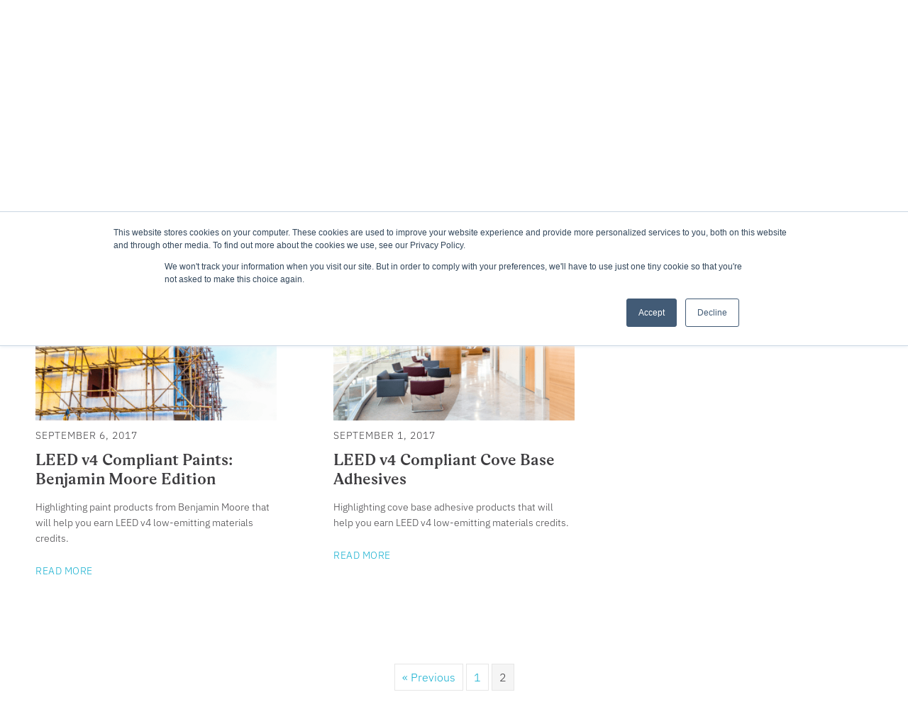

--- FILE ---
content_type: text/css; charset=UTF-8
request_url: https://getgreenbadger.com/wp-content/themes/green-badger/style.css?ver=3.0.1
body_size: 6730
content:
/*
	Theme Name: Green Badger
	Description: A mobile responsive and HTML5 theme for Green Badger, based on Minimum Pro from StudioPress
	Author: GreenMellen Media
	Author URI: http://www.greenmellenmedia.com/

	Template: genesis
	Template Version: 2.0

	License: GPL-2.0+
	License URI: http://www.opensource.org/licenses/gpl-license.php 
*/


/* Table of Contents

	- HTML5 Reset
		- Baseline Normalize
		- Box Sizing
		- Float Clearing
	- Defaults
		- Typographical Elements
		- Headings
		- Objects
		- Forms
		- Tables
	- Structure and Layout
		- Site Containers
		- Page Title
		- Column Widths and Positions
		- Column Classes
	- Common Classes
		- WordPress
		- Genesis
		- Featured Post Grid
		- Titles
	- Widgets
		- Featured Content
	- Plugins
		- Genesis eNews Extended
		- Genesis Latest Tweets
		- Gravity Forms
		- Jetpack
	- Site Header
		- Title Area
		- Widget Area
	- Site Navigation
		- Header Navigation
		- Primary Navigation
		- Secondary Navigation
	- Content Area
		- Entries
		- After Entry
		- Pagination
		- Comments
	- Sidebar
	- Footer Widgets
	- Site Footer
	- Media Queries
		- max-width: 1139px
		- max-width: 1023px
		- max-width: 767px

*/


/*
HTML5 Reset
---------------------------------------------------------------------------------------------------- */

/* Baseline Normalize
	normalize.css v2.1.2 | MIT License | git.io/normalize
--------------------------------------------- */

article,aside,details,figcaption,figure,footer,header,hgroup,main,nav,section,summary{display:block}audio,canvas,video{display:inline-block}audio:not([controls]){display:none;height:0}[hidden]{display:none}html{font-family:sans-serif;-ms-text-size-adjust:100%;-webkit-text-size-adjust:100%}body{margin:0}a:focus{outline:thin dotted}a:active,a:hover{outline:0}h1{font-size:2em;margin:.67em 0}abbr[title]{border-bottom:1px dotted}b,strong{font-weight:bold}dfn{font-style:italic}hr{-moz-box-sizing:content-box;box-sizing:content-box;height:0}mark{background:#ff0;color:#000}code,kbd,pre,samp{font-family:monospace,serif;font-size:1em}pre{white-space:pre-wrap}q{quotes:"\201C" "\201D" "\2018" "\2019"}small{font-size:80%}sub,sup{font-size:75%;line-height:0;position:relative;vertical-align:baseline}sup{top:-0.5em}sub{bottom:-0.25em}img{border:0}svg:not(:root){overflow:hidden}figure{margin:0}fieldset{border:1px solid silver;margin:0 2px;padding:.35em .625em .75em}legend{border:0;padding:0}button,input,select,textarea{font-family:inherit;font-size:100%;margin:0}button,input{line-height:normal}button,select{text-transform:none}button,html input[type="button"],input[type="reset"],input[type="submit"]{-webkit-appearance:button;cursor:pointer}button[disabled],html input[disabled]{cursor:default}input[type="checkbox"],input[type="radio"]{box-sizing:border-box;padding:0}input[type="search"]{-webkit-appearance:textfield;-moz-box-sizing:content-box;-webkit-box-sizing:content-box;box-sizing:content-box}input[type="search"]::-webkit-search-cancel-button,input[type="search"]::-webkit-search-decoration{-webkit-appearance:none}button::-moz-focus-inner,input::-moz-focus-inner{border:0;padding:0}textarea{overflow:auto;vertical-align:top}table{border-collapse:collapse;border-spacing:0}

/* Box Sizing
--------------------------------------------- */

*,
input[type="search"] {
	-webkit-box-sizing: border-box;
	-moz-box-sizing:    border-box;
	box-sizing:         border-box;
}

/* Float Clearing
--------------------------------------------- */

.clearfix:before,
.entry:before,
.entry-content:before,
.footer-widgets:before,
.nav-primary:before,
.nav-secondary:before,
.pagination:before,
.site-container:before,
.site-footer:before,
.site-header:before,
.site-inner:before,
.wrap:before {
	content: " ";
	display: table;
}

.clearfix:after,
.entry:after,
.entry-content:after,
.footer-widgets:after,
.nav-primary:after,
.nav-secondary:after,
.pagination:after,
.site-container:after,
.site-footer:after,
.site-header:after,
.site-inner:after,
.wrap:after {
	clear: both;
	content: " ";
	display: table;
}


/*
Defaults
---------------------------------------------------------------------------------------------------- */

/* Typographical Elements
--------------------------------------------- */

body {
	background-color: #fff;
	color: #3D3C3F;
	font-family: 'Roboto', sans-serif;
	font-size: 16px;
	font-weight: 300;
	line-height: 1.625;
}

a,
button,
input:focus,
input[type="button"],
input[type="reset"],
input[type="submit"],
textarea:focus,
.button {
	-webkit-transition: all 0.1s ease-in-out;
	-moz-transition:    all 0.1s ease-in-out;
	-ms-transition:     all 0.1s ease-in-out;
	-o-transition:      all 0.1s ease-in-out;
	transition:         all 0.1s ease-in-out;
}

::-moz-selection {
	background-color: #00a900;
	color: #fff;
}

::selection {
	background-color: #00a900;
	color: #fff;
}

a {
	color: #0EADCE;
	text-decoration: none;
}

a img {
	margin-bottom: -6px;
}

a:hover {
	color: #00a900;
}

p {
	margin: 0 0 24px;
	padding: 0;
}

strong {
	font-weight: 700;
}

ol,
ul {
	margin: 0;
	padding: 0;
}

blockquote,
blockquote::before {
	color: #999;
}

blockquote {
	margin: 40px;
}

blockquote::before {
	content: "\201C";
	display: block;
	font-size: 30px;
	height: 0;
	left: -20px;
	position: relative;
	top: -10px;
}

.entry-content code {
	background-color: #3D3C3F;
	color: #ddd;
}

cite {
	font-style: normal;
}

.post-edit-link {
	display: none;
}

#gallery-1 img {
	border: 0!important;
	padding: 5px;
}

/* Headings
--------------------------------------------- */

h1,
h2,
h3,
h4,
h5,
h6 {
	color: #3D3C3F;
	font-family: 'Roboto', sans-serif;
 	font-weight: 400;
	line-height: 1.2;
	margin: 0 0 15px;
}

h1 {
	font-size: 35px;
	font-weight: 700;
}

h2 {
	font-size: 30px;
	font-weight: 700;
}

h3 {
	font-size: 26px;
	font-weight: 700;
}

h4 {
	font-size: 20px;
}

h5 {
	font-size: 18px;
}

h6 {
	font-size: 16px;
	font-weight: 700;
}

/* Objects
--------------------------------------------- */

embed,
iframe,
img,
object,
video,
.wp-caption {
	max-width: 100%;
}

img {
    height: auto;
}

.featured-content img,
.gallery img {
	width: auto; /* IE8 */
}

/* Forms
--------------------------------------------- */

input,
select,
textarea {
	background-color: #fff;
	border: 1px solid #ddd;
	box-shadow: none;
	color: #3D3C3F;
	font-family: 'Roboto', sans-serif;
	font-size: 16px;
	font-weight: 300;
	padding: 10px;
	width: 100%;
}

input:focus,
textarea:focus {
	border: 1px solid #3D3C3F;
	outline: none;
}

input[type="checkbox"],
input[type="image"],
input[type="radio"] {
	width: auto;
}

::-moz-placeholder {
	color: #999;
	opacity: 1;
}

::-webkit-input-placeholder {
	color: #999;
}

button,
input[type="button"],
input[type="reset"],
input[type="submit"],
.button,
.entry-content .button,
.site-inner .fl-row-content-wrap .fl-button-wrap a.fl-button {
	border-radius: 3px!important;
	background-color: #00a900;
	border: 2px solid #00a900;
	box-shadow: none;
	color: #fff;
	cursor: pointer;
	font-family: 'IBM Plex Sans';
	font-weight: 400;
	padding: 10px 25px;
	text-transform: uppercase;
	width: auto;
	font-size: 14px;
	letter-spacing: 1px;
}

.site-inner .fl-row-content-wrap .fl-button-wrap a.fl-button .fl-button-text {
	color: #FFF;
}

button:hover,
input:hover[type="button"],
input:hover[type="reset"],
input:hover[type="submit"],
.button:hover,
.entry-content .button:hover,
.site-inner .entry-content .fl-button-wrap a.fl-button:hover,
.site-inner .fl-row-content-wrap .fl-button-wrap a.fl-button:hover {
	background: transparent;
	color: #00a900;
}

.site-inner .fl-row-content-wrap .fl-button-wrap a.fl-button:hover .fl-button-text {
	color: #00a900;
}

/* White Buttons */

.site-inner .fl-row-content-wrap .white-btn a.fl-button {
	border-radius: 3px!important;
	background-color: #FFFFFF;
	border: 2px solid #FFFFFF;
	color: #3D3C3F;
}

.site-inner .fl-row-content-wrap .white-btn a.fl-button .fl-button-text {
	color: #3D3C3F;
}

.site-inner .fl-row-content-wrap .white-btn a.fl-button:hover {
	background: transparent;
	border: 2px solid #FFFFFF;
}

.site-inner .fl-row-content-wrap .white-btn a.fl-button:hover .fl-button-text {
	color: #FFFFFF;
}

/* Arrow Buttons */

.site-inner .fl-row-content-wrap .arrow-button .fl-button-wrap a.fl-button {
	background: transparent;
	padding: 0;
	border: none;
	color: #0EADCE;
	display: inline-block;
  vertical-align: middle;
  -webkit-transform: perspective(1px) translateZ(0);
  transform: perspective(1px) translateZ(0);
  box-shadow: 0 0 1px rgba(0, 0, 0, 0);
  -webkit-transition-duration: 0.1s;
  transition-duration: 0.1s;
}

.site-inner .fl-row-content-wrap .arrow-button .fl-button-wrap a.fl-button .fl-button-text,
.site-inner .fl-row-content-wrap .arrow-button .fl-button-wrap a.fl-button .fl-button-icon {
	color: #0EADCE;
}

.site-inner .fl-row-content-wrap .arrow-button .fl-button-wrap a.fl-button .fl-button-icon {
  margin-left: 0;
  -webkit-transform: translateZ(0);
  transform: translateZ(0);
  -webkit-transition-duration: 0.1s;
  transition-duration: 0.1s;
  -webkit-transition-property: transform;
  transition-property: transform;
  -webkit-transition-timing-function: ease-out;
  transition-timing-function: ease-out;
}

.site-inner .fl-row-content-wrap .arrow-button .fl-button-wrap a.fl-button:hover {
	background: transparent;
}

.site-inner .fl-row-content-wrap .arrow-button .fl-button-wrap a.fl-button:hover .fl-button-icon,
.site-inner .fl-row-content-wrap .arrow-button .fl-button-wrap a.fl-button:focus .fl-button-icon,
.site-inner .fl-row-content-wrap .arrow-button .fl-button-wrap a.fl-button:active .fl-button-icon {
    -webkit-transform: translateX(4px);
    transform: translateX(4px);
}

.entry-content .button:hover {
	color: #fff;
}

.button {
	display: inline-block;
}

input[type="search"]::-webkit-search-cancel-button,
input[type="search"]::-webkit-search-results-button {
	display: none;
}

/* Tables
--------------------------------------------- */

table {
	border-collapse: collapse;
	border-spacing: 0;
	line-height: 2;
	margin-bottom: 40px;
	width: 100%;
}

tbody {
	border-bottom: 1px solid #ddd;
}

th,
td {
	text-align: left;
}

th {
	font-weight: bold;
	text-transform: uppercase;
}

td {
	border-top: 1px solid #ddd;
	padding: 6px 0;
}


/*
Structure and Layout
---------------------------------------------------------------------------------------------------- */

/* Site Containers
--------------------------------------------- */

.wrap {
	margin: 0 auto;
}

.site-inner {
	background-color: #fff;
	clear: both;
	margin-top: 115px;
}

/* Site Containers
--------------------------------------------- */



/* Column Classes
	Link: http://twitter.github.io/bootstrap/assets/css/bootstrap-responsive.css
--------------------------------------------- */

.five-sixths,
.four-sixths,
.one-fourth,
.one-half,
.one-sixth,
.one-third,
.three-fourths,
.three-sixths,
.two-fourths,
.two-sixths,
.two-thirds {
	float: left;
	margin-left: 2.564102564102564%;
}

.one-half,
.three-sixths,
.two-fourths {
	width: 48.717948717948715%;
}

.one-third,
.two-sixths {
	width: 31.623931623931625%;
}

.four-sixths,
.two-thirds {
	width: 65.81196581196582%;
}

.one-fourth {
	width: 23.076923076923077%;
}

.three-fourths {
	width: 74.35897435897436%;
}

.one-sixth {
	width: 14.52991452991453%;
}

.five-sixths {
	width: 82.90598290598291%;
}

.first {
	clear: both;
	margin-left: 0;
}


/*
Common Classes
---------------------------------------------------------------------------------------------------- */

/* WordPress
--------------------------------------------- */

.avatar {
	float: left;
}

.alignleft .avatar {
	margin-right: 24px;
}

.alignright .avatar {
	margin-left: 24px;
}

.author-box .avatar {
	height: 72px;
	margin-right: 24px;
	width: 72px;
}

.entry-comments .avatar {
	height: 48px;
	width: 48px;
}

.search-form input[type="submit"] {
	border: 0;
	clip: rect(0, 0, 0, 0);
	height: 1px;
	margin: -1px;
	padding: 0;
	position: absolute;
	width: 1px;
}

.search-form {
	overflow: hidden;
	padding: 3px;
	width: 100%;
}

.sticky {
}

img.centered,
.aligncenter {
	display: block;
	margin: 0 auto 24px;
}

a.alignnone,
img.alignnone {
	margin-bottom: 12px;
}

.alignleft {
	float: left;
	text-align: left;
}

.alignright {
	float: right;
	text-align: right;
}

a.alignleft,
a.alignnone,
a.alignright {
	max-width: 100%;
}

a.alignnone {
	display: inline-block;
}

a.alignleft,
img.alignleft,
.wp-caption.alignleft {
	margin: 0 24px 24px 0;
}

a.alignright,
img.alignright,
.wp-caption.alignright {
	margin: 0 0 24px 24px;
}

a.alignleft,
a.alignright {
	border: none;
}

.wp-caption-text {
	font-size: 14px;
	font-weight: 400;
	text-align: center;
}

.gallery-caption {
}

/*
Widgets
---------------------------------------------------------------------------------------------------- */

.widget {
	word-wrap: break-word;
}

.widget li {
	list-style-type: none;
	margin-bottom: 6px;
	text-align: left;
}

.widget ol > li {
	list-style-position: inside;
	list-style-type: decimal;
	padding-left: 20px;
	text-indent: -20px;
}

.widget li li {
	border: none;
	margin: 0 0 0 30px;
	padding: 0;
}

.widget ul > li:last-child,
.widget p:last-child {
	margin-bottom: 0;
}

.widget_calendar table {
	width: 100%;
}

.widget_calendar td,
.widget_calendar th {
	text-align: center;
}

/* Genesis
--------------------------------------------- */

.breadcrumb {
	margin-bottom: 40px;
}

.archive-description,
.author-box {
	background-color: #f5f5f5;
}

.archive-description {
	margin-bottom: 40px;
	padding: 40px 40px 16px;
}

.author-box {
	margin-bottom: 40px;
	padding: 40px;
}

.single .author-box {
	margin-bottom: 60px;
}

.author-box-title {
	color: #3D3C3F;
	font-family: 'Roboto', sans-serif;
	font-size: 16px;
	font-weight: 400;
	margin-bottom: 4px;
}

.author-box p {
	margin-bottom: 0;
}

.author-box .avatar {
	margin-right: 24px;
}

/* Featured Post Grid
------------------------------------------------------------ */

.genesis-grid-even,
.genesis-grid-odd {
	border-bottom: 1px solid #f5f5f5;
	margin-bottom: 30px;
	padding: 0;
	width: 47%;
}

.genesis-grid-even {
	float: right;
}

.genesis-grid-odd {
	clear: both;
	float: left;
}


/* Titles
--------------------------------------------- */

.entry-header {
	display: none;
}

.entry-title {
	font-size: 30px;
	line-height: 1;
}

.genesis-grid .entry-title {
	font-size: 24px;
	margin: 0 0 10px;
}

.entry-title a,
.sidebar .widget-title a {
	border: none;
	color: #3D3C3F;
}

.entry-title a:hover {
	color: #0ebfe9;
}

.widget-title {
	font-size: 16px;
	margin-bottom: 24px;
	text-transform: uppercase;
}

#home-featured .widget-title {
	margin-bottom: 10px;
}

.sidebar .widget-title a {
	border: none;
}

.archive-title {
	font-size: 20px;
	margin-bottom: 24px;
}


/*
Widgets
---------------------------------------------------------------------------------------------------- */



/*
Plugins
---------------------------------------------------------------------------------------------------- */


/* Genesis Latest Tweets
--------------------------------------------- */

.latest-tweets ul li {
	margin-bottom: 16px;
}

/* Gravity Forms
--------------------------------------------- */

div.gform_wrapper input[type="email"],
div.gform_wrapper input[type="text"],
div.gform_wrapper textarea,
div.gform_wrapper .ginput_complex label {
	font-size: 16px;
	padding: 16px;
}

div.gform_wrapper .ginput_complex label {
	padding: 0;
}

div.gform_wrapper li,
div.gform_wrapper form li {
	margin: 16px 0 0;
}

div.gform_wrapper .gform_footer input[type="submit"] {
	font-size: 16px;
}

/* Jetpack
--------------------------------------------- */

img#wpstats {
	display: none;
}



/* Title Area
--------------------------------------------- */

.title-area {
	float: left;
	padding: 18px 0;
	width: 320px;
}

.header-image .title-area {
	padding: 0;
}

.site-title {
	font-family: 'Roboto', sans-serif;
	font-size: 24px;
	line-height: 1;
	margin: 0;
	text-transform: uppercase;
}

.site-title a,
.site-title a:hover {
	border: none;
	color: #3D3C3F;
}


/* Full width header, no widgets */

.header-full-width .title-area,
.header-full-width .site-title {
	width: 100%;
}

.header-image .site-title a {
	display: block;
	text-indent: -9999px;
}

/* Custom header */

.header-image .title-area {
	padding: 0;
}

.header-image .site-title a {
	height: 60px;
	display: block;
	text-indent: -9999px;
	max-width: 320px;
}


/*
Site Navigation
---------------------------------------------------------------------------------------------------- */

.genesis-nav-menu {
	clear: both;
	color: #fff;
	font-size: 14px;
	font-family: 'Roboto', sans-serif;
	font-weight: 400;
	line-height: 1.5;
	width: 100%;
}

.genesis-nav-menu .menu-item {
	display: inline-block;
	margin: 0;
	text-align: left;
}

.genesis-nav-menu a {
	border: none;
	color: #3D3C3F;
	display: block;
	font-size: 14px;
	padding: 20px;
	position: relative;
}

.genesis-nav-menu a:hover,
.genesis-nav-menu .current-menu-item > a,
.genesis-nav-menu .sub-menu .current-menu-item > a:hover {
	color: #0ebfe9;
}

.genesis-nav-menu > .menu-item > a {
	text-transform: uppercase;
}

.genesis-nav-menu .sub-menu {
	left: -9999px;
	letter-spacing: 0;
	opacity: 0;
	position: absolute;
	-webkit-transition: opacity .4s ease-in-out;
	-moz-transition:    opacity .4s ease-in-out;
	-ms-transition:     opacity .4s ease-in-out;
	-o-transition:      opacity .4s ease-in-out;
	transition:         opacity .4s ease-in-out;
	width: 160px;
	z-index: 99;
}

.genesis-nav-menu .sub-menu a {
	background-color: #fff;
	border: 1px solid #eee;
	border-top: none;
	padding: 16px 20px;
	position: relative;
	width: 160px;
}

.genesis-nav-menu .sub-menu .sub-menu {
	margin: -54px 0 0 159px;
}

.genesis-nav-menu .menu-item:hover {
	position: static;
}

.genesis-nav-menu .menu-item:hover > .sub-menu {
	left: auto;
	opacity: 1;
}

.genesis-nav-menu > .first > a {
	padding-left: 0;
}

.genesis-nav-menu > .last > a {
	padding-right: 0;
}

.genesis-nav-menu > .right {
	display: inline-block;
	float: right;
	list-style-type: none;
	padding: 20px 0;
	text-transform: uppercase;
}

.genesis-nav-menu > .right > a {
	display: inline;
	padding: 0;
}

.genesis-nav-menu > .rss > a {
	margin-left: 48px;
}

.genesis-nav-menu > .search {
	padding: 6px 0 0;
}

/* Site Header Navigation
--------------------------------------------- */

.site-header .sub-menu {
	border-top: 1px solid #eee;
}

.site-header .sub-menu .sub-menu {
	margin-top: -55px;
}

/* Primary Navigation
--------------------------------------------- */

.nav-primary {
	background-color: #3D3C3F;
}

.nav-primary a,
.nav-primary .genesis-nav-menu .sub-menu a {
	color: #fff;
}

.nav-primary .genesis-nav-menu .sub-menu a {
	background-color: #3D3C3F;
	border: 1px solid #444;
	border-top: none;
}

.nav-primary .sub-menu a:hover {
	color: #0ebfe9;
}

/* Secondary Navigation
--------------------------------------------- */

.nav-secondary {
	margin-bottom: 20px;
}

.site-footer .nav-secondary a {
	color: #fff;
	margin: 0 30px;
	padding: 0;
}

.site-footer .nav-secondary a:hover {
	color: #999;
}

.site-footer .nav-secondary .genesis-nav-menu .sub-menu a {
	background-color: #3D3C3F;
	border: 1px solid #444;
	border-top: none;
	padding: 16px;
}

.site-footer .nav-secondary .sub-menu a:hover {
	color: #0ebfe9;
}

/* Responsive Menu
--------------------------------------------- */

#responsive-menu-icon {
	cursor: pointer;
	display: none;
}

#responsive-menu-icon::before {
	color: #3D3C3F;
	content: "\f333";
	font: normal 24px/1 'dashicons';
	margin: 0 auto;
}


/*
Content Area
---------------------------------------------------------------------------------------------------- */

/* Entries
--------------------------------------------- */


.entry-content ol,
.entry-content p,
.entry-content ul,
.quote-caption,
.single-post .site-inner .fl-row-content ul,
.single-post .site-inner .fl-row-content ol {
	margin-bottom: 26px;
}

.entry-content ol,
.entry-content ul,
.single-post .site-inner .fl-row-content ul,
.single-post .site-inner .fl-row-content ol {
	margin-left: 40px;
}

.entry-content ol > li {
	list-style-type: decimal;
}

.entry-content ul > li {
	list-style-type: disc;
}

.entry-content ol ol,
.entry-content ul ul {
	margin-bottom: 0;
}

.entry-content .search-form {
	width: 50%;
}

.entry-meta {
	font-family: 'Roboto', sans-serif;
	font-size: 14px;
}

.entry-meta a {
	border: none;
	font-weight: 300;
}

.entry-header .entry-meta {
	margin-bottom: 24px;
}

.entry-comments-link::before {
	content: "\2014";
	margin: 0 6px 0 2px;
}

.entry-categories,
.entry-tags {
	display: block;
}

/* Pagination
--------------------------------------------- */

.pagination {
	clear: both;
	margin: 40px 0;
}

.pagination li {
	display: inline;
}

.pagination li a {
	background-color: #3D3C3F;
	border: none;
	border-radius: 3px;
	color: #fff;
	cursor: pointer;
	display: inline-block;
	font-family: 'Roboto', sans-serif;
	font-size: 14px;
	font-weight: 300;
	padding: 8px 12px;
}

.pagination li a:hover,
.pagination li.active a {
	background-color: #0ebfe9;
}

/* Comments
--------------------------------------------- */

.comment-respond,
.entry-comments,
.entry-pings {
	margin-bottom: 60px;
}

.comment-content {
	clear: both;
}

.entry-comments .comment-author {
	margin-bottom: 0;
}

.comment-respond input[type="email"],
.comment-respond input[type="text"],
.comment-respond input[type="url"] {
	width: 50%
}

.comment-respond label {
	display: block;
	margin-right: 12px;
}

.comment-list li,
.ping-list li {
	list-style-type: none;
}

.comment-list li {
	margin-top: 24px;
	padding: 32px;
}

.comment-list li li {
	margin-right: -32px;
}

li.comment {
	background-color: #f5f5f5;
	border: 2px solid #fff;
	border-right: none;
}

.comment .avatar {
	margin: 0 16px 24px 0;
}

.entry-pings .reply {
	display: none;
}

.bypostauthor {
}


/*
Sidebar
---------------------------------------------------------------------------------------------------- */

.sidebar {
	float: right;
	margin-top: 10px;
	width: 340px;
}

.sidebar-content .sidebar {
	float: left;
}

.sidebar img {
	margin-bottom: 15px;
}

.sidebar .featured-content img {
	margin-bottom: 0;
}

.sidebar .widget {
	margin-bottom: 40px;
}

.sidebar .tagcloud a {
	background-color: #3D3C3F;
	border-radius: 3px;
	border: none;
	color: #fff;
	cursor: pointer;
	display: inline-block;
	font-family: 'Roboto', sans-serif;
	margin: 0 5px 5px 0;
	padding: 5px 10px;
}

.sidebar .tagcloud a:hover {
	background-color: #0ebfe9;
	color: #fff;
}

.site-footer {
	display: none;
}

/*
Beaver Builder Styles
---------------------------------------------------------------------------------------------------- */

/* Header / Menu */

.fl-menu .mobile {
	display: none!important;
}

.fl-menu .no-click.menu-item a,
.fl-menu .no-click.menu-item .sub-menu .no-click.menu-item a{
      cursor: default;
}

.fl-menu .no-click.menu-item .sub-menu a,
.fl-menu .no-click.menu-item .sub-menu .no-click.menu-item .sub-menu a {
      cursor: pointer;
}

.mega-menu {
	position: relative!important;
}

.mega-menu .sub-menu {
	width: 600px!important;
	padding: 15px!important;
}

.mega-menu .sub-menu .sub-menu {
	width: auto!important;
	padding: 0!important;
}

.mega-menu .menu-item {
	float: left;
	width: 100%;
	margin-bottom: 10px;
}

.mega-menu .icon-automate:before {
	content: '';
	background: url(http://getgreenbadger.com/wp-content/uploads/2021/01/verify-icon.jpg);
	width: 50px;
	height: 50px;
	float: left;
    background-size: 100%;
    margin-right: 5px;
}

.mega-menu .icon-collaborate:before {
	content: '';
	background: url(http://getgreenbadger.com/wp-content/uploads/2021/01/collaborate-icon.jpg);
	width: 50px;
	height: 50px;
	float: left;
    background-size: 100%;
    margin-right: 5px;
}

.mega-menu .icon-eliminate:before {
	content: '';
	background: url(http://getgreenbadger.com/wp-content/uploads/2021/01/eliminate-icon.jpg);
	width: 50px;
	height: 50px;
	float: left;
    background-size: 100%;
    margin-right: 5px;
}

.mega-menu .icon-validate:before {
	content: '';
	background: url(http://getgreenbadger.com/wp-content/uploads/2021/01/validate-icon.jpg);
	width: 50px;
	height: 50px;
	float: left;
    background-size: 100%;
    margin-right: 5px;
}

.mega-menu .features .sub-menu {
	padding: 0 10px!important;
}

.mega-menu .use-cases li.menu-item a {
	padding: 5px 15px;
}

.header-button-group .fl-button-group .fl-button-group-button:nth-of-type(1) a.fl-button {
	background: transparent!important;
	border: 0!important;
	padding: 12px 0!important;
}

.header-button-group .fl-button-group .fl-button-group-button:nth-of-type(2) a.fl-button {
	border: 2px solid #00a900!important;
	color: #00a900!important;
	background: transparent!important;
}

.header-button-group .fl-button-group .fl-button-group-button:nth-of-type(3) a.fl-button {
	border: 2px solid #00a900!important;
	color: #FFF!important;
	background: #00a900!important;
}

.header-button-group .fl-button-group .fl-button-group-button:nth-of-type(2) a.fl-button:hover {
	border: 2px solid #00a900!important;
	color: #FFF!important;
	background: #00a900!important;
}

.header-button-group .fl-button-group .fl-button-group-button:nth-of-type(3) a.fl-button:hover {
	border: 2px solid #00a900!important;
	color: #00a900!important;
	background: transparent!important;
}

.header-button-group .fl-button-group .fl-button-group-button a.fl-button {
	text-transform: uppercase;
	font-size: 12px!important;
	border-radius: 3px!important;
	letter-spacing: 1px;
	padding: 10px 20px;
}

.header-button-group .fl-button-group .fl-button-group-button:nth-of-type(1) a.fl-button .fl-button-text {
	display: none!important;
}

.testimonial-snippet p {
	margin: 0;
	font-size: 16px;
	line-height: 1.5;
}

.testimonial-snippet p em {
	font-size: 14px;
	font-style: normal;
}

.use-case-tabs .fl-tabs-label {
	font-size: 25px;
	font-weight: bold;
	color: #3D3C3F;
	line-height: 1.25!important;
	border-bottom: 1px solid #CBCBCB!important;
	margin-bottom: 20px!important;
	padding-bottom: 25px!important;
}

.features-tabs .uabb-tabs-nav li {
  border-bottom: 1px solid #CBCBCB!important;
  margin-bottom: 10px!important;
	padding-bottom: 10px!important;
}

.use-case-tabs .fl-tabs-label:last-of-type {
	border-bottom: 0!important;
	margin-bottom: 0!important;
	padding-bottom: 0!important;
}

.use-case-tabs .fl-tabs-label.fl-tab-active {
	color: #00a900;
}

.use-case-tabs .fl-tabs-vertical .fl-tabs-labels, 
.features-tabs .uabb-tabs-layout-vertical .uabb-tabs-nav {
	padding-right: 75px!important;
}

.use-case-tabs .fl-tabs-vertical .fl-tabs-labels,
.use-case-tabs .fl-tabs-vertical .fl-tabs-panels,
.features-tabs .uabb-tabs-layout-vertical .uabb-tabs-nav,
.features-tabs .uabb-tabs-layout-vertical .uabb-content-wrap {
	width: 50%!important;
}

.use-case-tabs .fl-tabs-vertical .fl-tabs-panels {
	border: 0!important;
}

.fl-col.feature-collaborate .fl-col-content {
	display: grid;
    grid-template-columns: 50px 1fr;
}

.fl-builder-edit .fl-col.feature-collaborate .fl-col-content {
	display: block;
}

.fl-col.feature-collaborate .fl-col-content .feature-icon {
	grid-area: 1 / 1 / 4 / 2;
	margin-top: 20px;
}

.fl-col.feature-collaborate .fl-col-content .fl-module-heading {
	grid-area:  1 / 2 / 2 / 3;
}

.fl-col.feature-collaborate .fl-col-content .fl-module-rich-text {
	grid-area: 2 / 2 / 3 / 3;
}

.fl-col.feature-collaborate .fl-col-content .fl-module-button {
	grid-area:3 / 2 / 4 / 3;
}

.case-study-archive .fl-post-grid-post {
	background: #FAFAFA!important; 
	border: 1px solid #FAFAFA!important;
	padding: 15px 25px;
}

.case-study-archive .fl-post-grid-post h2 {
	font-size: 22px;
	line-height: 1.25;
}

.case-study-archive .fl-post-grid-post h2 a {
	color: #3D3C3F;
}

.case-study-archive .fl-post-more-link a {
	text-transform: uppercase;
	text-decoration: underline;
	color: #00a900;
	font-weight: bold;
	letter-spacing: .5;
}

#accordion .accordion-item {
  border-bottom: 1px solid #DDD;
  margin-bottom: 10px;
}

.gb-faqs .accordion-item {
  border-bottom: 1px solid #DDD;
  margin-bottom: 10px;
}

#accordion .accordion-item:last-of-type {
  border-bottom: 0;
  margin-bottom: 0;
}

.gb-faqs .accordion-item:last-of-type {
  border-bottom: 0;
  margin-bottom: 0;
}

.accordion-label {
	cursor: pointer;
	color: #3d3c3f;
	font-weight: 600;
	font-size: 20px;
	line-height: 1.5;
	margin-bottom: 10px;
	display: grid;
  grid-template-columns: 25px 1fr;
}

.accordion-label:before {
	content: "\f345";
	color: #00a900;
	font-family: 'dashicons';
	margin: 0px 10px 0 0;
    float: left;
}

.accordion-label.active:before {
	content: "\f347";
}

.accordion-content {
	display: none;
	margin: 0 0 0 25px;
}

.latest-blog {
  display: grid!important;
  grid-gap: 80px;
  grid-template-columns: 29% 64%!important;
      align-items: center;
}

.news-feed .fl-post-grid-post {
	background: transparent;
	border: 0;
	/*padding: 25px;*/
}

.news-feed .featured-post-img {
  margin-bottom: 10px;
}

.news-feed .date-meta {
	text-transform: uppercase;
	letter-spacing: 1px;
  margin-bottom: 10px;
}

.news-feed h2.post-title {
	font-size: 22px;
	line-height: 1.25;
}

.news-feed .casestudy h2.post-title {
	font-size: 24px;
	line-height: 1.25;
}

.news-feed h2 a {
	color: #3D3C3F;
}

.news-feed .more-link {
	text-transform: uppercase;
	letter-spacing: .5px;
}

.feature-icon-menu .fl-col {
  display: inline-block;
  vertical-align: middle;
  -webkit-transform: perspective(1px) translateZ(0);
  transform: perspective(1px) translateZ(0);
  -webkit-transition-duration: 0.3s;
  transition-duration: 0.3s;
  -webkit-transition-property: transform;
  transition-property: transform;
}

.feature-icon-menu .fl-col:hover, 
.feature-icon-menu .fl-col:focus, 
.feature-icon-menu .fl-col:active {
  -webkit-transform: scale(1.1);
  transform: scale(1.1);
}
  
.feature-icon-menu .fl-col.current .fl-module-photo:before {
  content: ''; 
  width: 160px;
  margin: 0 auto;
  border-top: 3px solid #00a900;
}

.uabb-modal-text.uabb-modal-content-data iframe {
  width: 1000px!important;
  height: 570px!important;
}

.home-hero .fl-row-content-wrap:after {
  display: none!important;
}

.resource-tabs .uabb-tabs-nav ul li a.uabb-tab-link {
  padding: 15px 15px 5px 15px;
  margin-right: 15px;
  border-bottom: 5px solid #00a900;
}

.resource-tabs .uabb-tabs-nav ul li.uabb-tab-current a.uabb-tab-link,
.resource-tabs .uabb-tabs-nav ul li a.uabb-tab-link:hover {
  border-bottom: 5px solid #3A3688;
}

.resource-item {
  display: grid;
  grid-template-columns: 250px 1fr;
      align-items: center;
    grid-gap: 20px;
}



.resource-item p.resource-title {
  margin: 0 0 10px;
  font-size: 20px!important;
}

.resource-item p.resource-title a {
  color: #3D3C3F;
  font-weight: bold!important;
}

.resource-item .resource-excerpt p {
  font-size: 18px!important;
}

.resource-item .resource-excerpt a {
  text-transform: uppercase;
  letter-spacing: 1px;
  font-weight: bold!important;
}

/* Footer */

.footer-newsletter #gform_wrapper_1 #gform_1 {
	display: grid;
	grid-template-columns: 75% 25%;
}

.footer-newsletter .ginput_container_email input {
	width: 100%!important;
	height: 40px!important;
	border: 0!important;
}

.footer-newsletter .gform_footer {
	margin: 32px 0 0!important;
}

.footer-newsletter .gform_footer input {
	background: #FFF;
    color: #3D3C3F;
    width: 100%!important;
}

/* Shift Nav */

.shiftnav {
  background: #3d3c3f!important;
  width: 100%!important;
  padding: 35px!important;
}

.shiftnav:after {
  box-shadow: none!important;
}

.shiftnav .shiftnav-panel-close {
    right: 30px!important;
    background: transparent!important;
    top: 10px!important;
}

.shiftnav .shiftnav-target {
  color: #FFF!important;
  letter-spacing: 1px;
}

.shiftnav .shiftnav-submenu-activation i.fa,
.shiftnav .fa, .shiftnav-toggle .fa {
  color: #FFF!important;
}

.shiftnav-inner .download-nav-links {
  display: grid;
  grid-template-columns: 1fr 1fr;
  max-width: 300px;
  grid-gap: 20px;
  margin: 30px 0 0;
  align-items: center;
}

.shiftnav ul.shiftnav-menu li.menu-item {
  border-bottom: 1px solid #AAA;
}

.shiftnav ul.shiftnav-menu li.menu-item .shiftnav-sub-active li.menu-item {
  border-bottom: 0;
}

.shiftnav ul.shiftnav-menu li.menu-item.demo-button {
  border-bottom: 0;
}

.shiftnav ul.shiftnav-menu li.menu-item.demo-button a {
  border-radius: 3px!important;
  background-color: #00a900;
  border: 2px solid #00a900;
  box-shadow: none;
  color: #fff;
  cursor: pointer;
  font-family: 'IBM Plex Sans';
  font-weight: 400;
  padding: 10px 25px;
  text-transform: uppercase;
  width: 170px;
  font-size: 14px;
  letter-spacing: 1px;
  margin: 20px 0;
}

.shiftnav .sub-menu .shiftnav-target {
  padding: 10px 25px!important;
}

.shiftnav .shiftnav-sub-active {
  margin-bottom: 20px!important;
  padding-left: 10px!important;
}

/* Scrolling TOC */

.fl-module-uabb-table-of-contents {
  float: left;
  max-width: 354px;
}

.uabb-toc-container {
  width: 100%;
  border: 2px solid #00a900!important;
  position: sticky;
  top: 0px;
}

.uabb-toc-heading {
  text-transform: uppercase;
  font-size: 15px!important;
  color: #00a900;
  font-weight: 500;
  letter-spacing: 1px;
}
  
#uabb-toc-wrapper.toc-lists {
  margin-left: 0;
  padding-left: 0;
}

#uabb-toc-wrapper.toc-lists li {
  list-style-type: none;
  font-weight: 500;
}

#uabb-toc-wrapper.toc-lists li ul li {
  list-style-type: disc;
}

#uabb-toc-wrapper.toc-lists li a {
  color: #3D3C3F;
}

/*
Media Queries
---------------------------------------------------------------------------------------------------- */

@media only screen and (max-width: 1179px) {



}

@media only screen and (max-width: 1023px) {
	
	.content,
	.sidebar,
	.site-header .widget-area,
	.site-tagline-left,
	.site-tagline-right,
	.title-area {
		width: 100%;
	}

	.site-header {
		position: static;
	}

	.site-header .title-area,
	.site-header .search-form,
	.site-header .widget-area,
	.site-tagline-left,
	.site-tagline-right {
		text-align: center;
	}

	.header-image .site-title a {
		margin: 0 auto 10px;
	}

	.site-header .search-form {
		float: none;
		margin: 0 auto;
		width: 50%;
	}
	
	.site-header .widget-area {
		padding: 0 5%;
	}

	.genesis-nav-menu li, {
		float: none;
	}
	
	.nav-primary .wrap,
	.site-footer .wrap,
	.site-tagline {
		padding-left: 5%;
		padding-right: 5%;
	}
  
  .footer-newsletter #gform_wrapper_1 #gform_1 {
    display: grid;
    grid-template-columns: 60% 30%;
}

}

@media only screen and (max-width: 992px) {
  
  .latest-blog {
      grid-gap: 0;
      grid-template-columns: 50% 50%!important;
  }
  
  .latest-blog .news-post {
    padding-right: 50px;
  }
  
  .latest-blog .featured-image {
    padding-left: 40px;
  }
  
  
}
@media only screen and (max-width: 850px) {
  
  .footer-newsletter #gform_wrapper_1 #gform_1 {
    display: grid;
    grid-template-columns: 1fr;
  }
  
  .footer-newsletter .gform_footer {
    margin: 10px 0 0!important;
    padding: 0;
  }
  
  .footer-newsletter .gform_footer input {
    max-width: 150px;
}
  
}


@media only screen and (max-width: 768px) {
	
	.fl-menu .mobile {
	display: block!important;
	}

	.site-header {
		padding-bottom: 10px;
	}

	.title-area {
		padding-bottom: 6px;
	}

	.minimum .site-tagline {
		margin-top: 200px;
	}

	.genesis-nav-menu a {
		padding: 20px 10px;
	}

	.site-footer .nav-secondary a {
		margin: 0 10px;
	}

	.responsive-menu {
		display: none;
	}

	#responsive-menu-icon {
		display: block;
	}

	.home-featured .simple-social-icons ul li a {
		font-size: 36px !important;
		padding: 20px !important;
	}

	.genesis-grid-even,
	.genesis-grid-odd {
		width: 100%;
	}

	.five-sixths,
	.four-sixths,
	.one-fourth,
	.one-half,
	.one-sixth,
	.one-third,
	.three-fourths,
	.three-sixths,
	.two-fourths,
	.two-sixths,
	.two-thirds {
		margin: 0;
		width: 100%;
	}
  
  .home-hero .fl-row-content-wrap:after {
  display: block!important;
}
  
  .use-case-tabs .fl-tabs-vertical .fl-tabs-labels, .use-case-tabs .fl-tabs-vertical .fl-tabs-panels,
  .features-tabs .uabb-tabs-layout-vertical .uabb-content-wrap {
    width: 100%!important;
  }
  
  .features-tabs .uabb-tab-acc-title {
    background: #FFF!important;
    border-bottom: 1px solid #CBCBCB!important;
  }
  
  .fl-col.feature-collaborate .fl-col-content {
    grid-template-columns: 1fr;
    margin-bottom: 30px!important;
  }
  
  .fl-col.feature-collaborate .fl-col-content .feature-icon {
    grid-area: 1;
    margin: 0 20px;
  }
  
  .fl-col.feature-collaborate .fl-col-content .fl-module-heading {
    grid-area: 2;
  }
  
  .fl-col.feature-collaborate .fl-col-content .fl-module-rich-text {
    grid-area: 3;
  }
  
  .fl-col.feature-collaborate .fl-col-content .fl-module-rich-text p {
    margin-bottom: 0;
  }
  
  .fl-col.feature-collaborate .fl-col-content .fl-module-button {
    grid-area: 4;
  }
  
  .latest-blog {
      grid-template-columns: 100%!important;
  }
  
  .latest-blog .news-post {
    padding-right: 0;
    grid-area: 2/1;
  }
  
  .latest-blog .featured-image {
    padding-left: 0;
  }
  
  .latest-blog .featured-image img {
    max-width: 400px;
  }

}

@media only screen and (max-width: 600px) {

	.home-featured-1,
	.home-featured-2,
	.home-featured-3,
	.home-featured-4 {
		width: 50%;
	}
	
	.home-featured .widget-area:nth-of-type(2n+1) {
		clear: left;
	}

}

@media only screen and (max-width: 320px) {

	.header-image .site-header .title-area .site-title a {
		background-size: contain !important;
	}

}

--- FILE ---
content_type: text/css; charset=UTF-8
request_url: https://getgreenbadger.com/wp-content/plugins/greenmellen-cpts/css/style.css?ver=6.9
body_size: -31
content:
/* Custom Styles for the Featured Slider */

.owl-theme .owl-nav.disabled+.owl-dots {
    margin-top: 0;
}

.owl-theme .owl-dots .owl-dot {
    color: #3D3C3F;
    padding: 35px 30px 30px 50px;
    width: 25%;
    text-align: left;
    float: left;
    height: 150px;
    font-size: 22px;
    line-height: 28px;
}

.owl-theme .owl-dots .owl-dot.active {
    margin-top: -60px;
    float: left;
    position: relative;
    padding: 35px 30px 175px 50px;
}

.item-info p {
  color: #3D3C3F;
  font-size: 20px;
  line-height: 30px;
  margin: 0 0 15px;
}

.item-info p.quote-client {
  font-size: 14px;
}

.owl-nav {
  border-radius: 0!important;
}

.owl-prev span,
.owl-next span {
  font-size: 30px!important;
}

.owl-prev {
    background: transparent!important;
    color: #3D3C3F!important;
    width: 25px;
    height: 30px;
    position: absolute;
    top: 40%;
    margin-left: -55px!important;
    display: block !important;
    border:0;
}

.owl-next {
    background: transparent!important;
    color: #3D3C3F!important;
    width: 25px;
    height: 30px;
    position: absolute;
    top: 40%;
    right: -40px;
    display: block !important;
    border: 0;
}
.owl-prev i, .owl-next i {transform : scale(1,6); color: #ccc;}

.readmore {
  text-transform: uppercase;
  font-size: 16px;
  font-weight: bold;
  text-decoration: underline!important;
}

@media only screen and (max-width: 768px) {
  
  .owl-item .item-photo img {
    max-width: 250px;
  }
  
  .owl-item .item-photo {
    margin-bottom: 25px;
    }
  
  .owl-prev {
    top: 100%!important;
    margin-left: 0px!important;
  }
  
  .owl-next {
    top: 100%!important;
    right: 0!important;
  }
  
}

--- FILE ---
content_type: image/svg+xml
request_url: https://getgreenbadger.com/wp-content/themes/green-badger/images/logo-new.svg
body_size: 2257
content:
<svg width="1920" height="303" viewBox="0 0 1920 303" fill="none" xmlns="http://www.w3.org/2000/svg">
<path d="M523.861 234.921C544.421 234.921 563.579 227.211 575.728 212.492L580.634 232.118H601.895V143.103H532.973V169.737H572.457C570.822 192.633 552.832 208.053 525.964 208.053C499.796 208.053 477.367 185.157 477.367 150.345C477.367 116.702 499.096 92.6373 529.001 92.6373C551.43 92.6373 566.149 105.254 574.56 118.337L596.989 101.282C584.606 81.6564 561.009 65.7692 529.001 65.7692C480.405 65.7692 448.63 100.114 448.63 150.345C448.63 199.876 479.47 234.921 523.861 234.921Z" fill="#00A900"/>
<path d="M631.234 232.118H658.569V170.905C658.569 151.747 667.681 140.766 683.335 140.766C688.007 140.766 693.848 141.934 697.82 142.869L703.427 114.833C698.988 113.431 693.848 112.496 687.774 112.496C675.858 112.496 664.878 118.805 658.102 130.253L655.065 115.3H631.234V232.118Z" fill="#00A900"/>
<path d="M766.473 234.921C792.173 234.921 811.798 221.838 820.443 202.446L797.546 192.4C790.537 204.315 782.36 210.156 768.809 210.156C750.118 210.156 736.801 199.175 735.866 181.886H823.48C823.947 179.082 824.181 174.41 824.181 171.372C824.181 137.262 802.453 112.496 766.706 112.496C732.362 112.496 708.765 139.598 708.765 173.709C708.765 208.754 730.727 234.921 766.473 234.921ZM735.866 161.326C737.035 147.542 750.352 137.262 766.94 137.262C783.061 137.262 795.677 147.074 796.612 161.326H735.866Z" fill="#00A900"/>
<path d="M895.286 234.921C920.986 234.921 940.612 221.838 949.256 202.446L926.36 192.4C919.351 204.315 911.173 210.156 897.623 210.156C878.932 210.156 865.614 199.175 864.68 181.886H952.293C952.761 179.082 952.994 174.41 952.994 171.372C952.994 137.262 931.266 112.496 895.52 112.496C861.175 112.496 837.578 139.598 837.578 173.709C837.578 208.754 859.54 234.921 895.286 234.921ZM864.68 161.326C865.848 147.542 879.165 137.262 895.753 137.262C911.874 137.262 924.491 147.074 925.425 161.326H864.68Z" fill="#00A900"/>
<path d="M971.71 232.118H999.045V184.456C999.045 152.448 1011.66 137.262 1027.78 137.262C1043.9 137.262 1051.15 148.71 1051.15 169.503V232.118H1078.48V162.962C1078.48 130.253 1063.53 112.496 1033.39 112.496C1018.44 112.496 1004.65 120.674 998.812 131.654L995.541 115.3H971.71V232.118Z" fill="#00A900"/>
<path d="M1164.45 232.118H1227.53C1258.84 232.118 1280.8 212.025 1280.8 182.353C1280.8 158.523 1264.68 144.972 1250.66 140.299C1257.44 135.86 1267.02 124.879 1267.02 110.394C1267.02 86.0955 1247.62 68.5729 1219.82 68.5729H1164.45V232.118ZM1192.95 130.72V95.2073H1217.48C1229.4 95.2073 1238.28 102.45 1238.28 113.197C1238.28 123.477 1230.1 130.72 1219.12 130.72H1192.95ZM1192.95 205.483V156.42H1225.19C1241.08 156.42 1252.3 165.999 1252.3 180.952C1252.3 195.904 1241.08 205.483 1225.19 205.483H1192.95Z" fill="#00A900"/>
<path d="M1356.88 210.156C1336.78 210.156 1322.3 194.502 1322.3 173.709C1322.3 152.915 1336.78 137.262 1356.88 137.262C1376.74 137.262 1391.22 152.915 1391.22 173.709C1391.22 194.502 1376.74 210.156 1356.88 210.156ZM1352.2 234.921C1367.39 234.921 1381.88 228.38 1388.42 219.735L1391.69 232.118H1415.52V115.3H1391.69L1388.42 127.683C1381.41 119.038 1367.39 112.496 1352.2 112.496C1318.56 112.496 1294.26 139.598 1294.26 173.709C1294.26 207.82 1318.56 234.921 1352.2 234.921Z" fill="#00A900"/>
<path d="M1496.58 210.156C1476.49 210.156 1462.01 194.502 1462.01 173.709C1462.01 152.915 1476.49 137.262 1496.58 137.262C1516.44 137.262 1530.93 152.915 1530.93 173.709C1530.93 194.502 1516.44 210.156 1496.58 210.156ZM1492.85 234.921C1508.03 234.921 1522.05 227.679 1528.36 219.735L1531.4 232.118H1555.23V65.0683H1527.89V127.683C1521.58 119.739 1508.03 112.496 1492.85 112.496C1458.27 112.496 1434.2 139.598 1434.2 173.709C1434.2 207.82 1458.27 234.921 1492.85 234.921Z" fill="#00A900"/>
<path d="M1635.09 210.156C1614.53 210.156 1601.68 194.502 1601.68 173.709C1601.68 152.915 1616.87 137.262 1636.26 137.262C1656.12 137.262 1670.6 152.915 1670.6 173.709C1670.6 194.502 1654.95 210.156 1635.09 210.156ZM1634.86 281.648C1669.67 281.648 1694.9 258.986 1694.9 225.109V115.3H1671.07L1668.03 127.683C1661.72 119.739 1647.71 112.496 1632.52 112.496C1598.64 112.496 1573.88 139.598 1573.88 173.709C1573.88 207.82 1595.61 234.921 1631.35 234.921C1646.54 234.921 1659.39 228.146 1667.56 219.735V227.445C1667.56 243.566 1657.28 256.883 1635.32 256.883C1613.6 256.883 1603.55 250.108 1594.44 241.697L1579.48 262.49C1591.4 272.77 1605.89 281.648 1634.86 281.648Z" fill="#00A900"/>
<path d="M1771.25 234.921C1796.95 234.921 1816.58 221.838 1825.22 202.446L1802.32 192.4C1795.32 204.315 1787.14 210.156 1773.59 210.156C1754.9 210.156 1741.58 199.175 1740.64 181.886H1828.26C1828.73 179.082 1828.96 174.41 1828.96 171.372C1828.96 137.262 1807.23 112.496 1771.48 112.496C1737.14 112.496 1713.54 139.598 1713.54 173.709C1713.54 208.754 1735.5 234.921 1771.25 234.921ZM1740.64 161.326C1741.81 147.542 1755.13 137.262 1771.72 137.262C1787.84 137.262 1800.46 147.074 1801.39 161.326H1740.64Z" fill="#00A900"/>
<path d="M1847.55 232.118H1874.88V170.905C1874.88 151.747 1884 140.766 1899.65 140.766C1904.32 140.766 1910.16 141.934 1914.13 142.869L1919.74 114.833C1915.3 113.431 1910.16 112.496 1904.09 112.496C1892.17 112.496 1881.19 118.805 1874.42 130.253L1871.38 115.3H1847.55V232.118Z" fill="#00A900"/>
<path d="M343.172 116.558C340.188 113.574 335.669 111.449 330.148 108.854C321.476 104.777 310.334 99.5389 298.789 87.991C298.237 87.4385 297.395 86.5412 296.29 85.3604C282.667 70.8107 228.367 12.8194 163.203 13.3134C162.581 13.3134 161.964 13.3631 161.344 13.3747C158.363 10.0544 154.473 7.01765 149.495 4.5888C142.674 1.26265 134.914 0 127.712 0C116.348 0 102.763 5.29612 102.763 15.5522C102.763 18.0103 103.277 20.2901 104.052 22.3711C84.3257 14.2954 59.7274 18.6007 54.4605 28.5032C50.5118 35.93 55.5654 50.0471 65.8448 61.5805C65.0411 62.3668 64.2344 63.1208 63.4365 63.9217C39.3789 87.9793 19.2174 124.465 2.92572 163.18C1.14282 167.418 0 172.705 0 180.471C0 200.463 17.4959 240.421 30.8852 240.421C33.3375 240.421 35.7254 238.825 36.4473 236.037C43.1756 209.983 52.2538 170.484 78.144 144.594C111.017 111.721 189.064 116.842 226.92 154.698C227.607 155.385 228.23 156.06 228.826 156.729H226.833C202.1 156.729 182.164 182.582 182.164 212.397C182.164 238.916 198.218 270.239 215.311 287.329C228.203 300.221 235.654 302.525 247.985 302.525C259.767 302.525 265.104 297.962 257.63 290.491C225.345 258.206 215.054 230.136 215.054 210.798C215.054 192.861 229.25 182.169 247.167 182.169H276.088V182.161H291.272C315.905 182.158 326.374 173.761 333.337 166.801C347.123 153.012 350.125 123.509 343.178 116.561L343.172 116.558ZM115.638 60.2857C113.849 63.6499 107.635 61.8231 94.611 54.899C82.6363 48.5331 65.4766 37.6574 67.1513 34.5066C68.8261 31.3558 87.4356 39.4987 99.4132 45.8646C112.437 52.7887 117.426 56.9186 115.638 60.2857ZM204.672 123.789C196.602 123.789 190.058 115.284 190.058 104.791C190.058 94.2984 196.602 85.793 204.672 85.793C212.742 85.793 219.286 94.2984 219.286 104.791C219.286 115.284 212.742 123.789 204.672 123.789ZM297.152 156.726H269.631C267.413 141.089 259.156 113.89 230.147 84.8811C183.663 38.3998 126.563 37.7334 126.563 37.7334C126.563 37.7334 141.11 31.6013 162.318 31.6013C199.013 31.6013 235.323 58.4853 252.758 75.9227C265.735 88.897 276.295 98.2558 284.57 105.589C300.394 119.613 307.859 126.224 307.859 136.559C307.859 156.776 304.763 156.764 297.152 156.732V156.726Z" fill="#00A900"/>
</svg>
